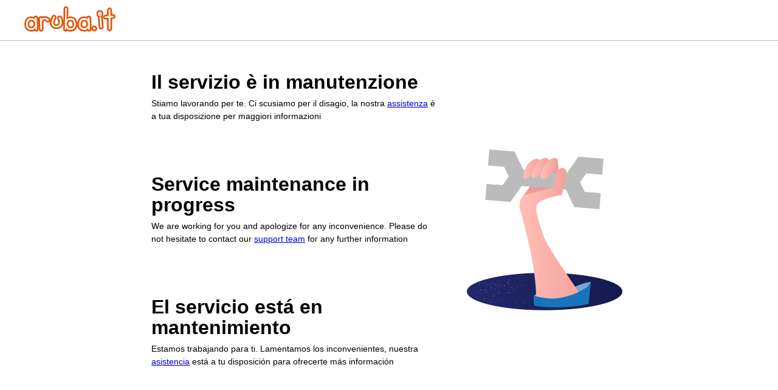

--- FILE ---
content_type: text/html
request_url: http://www.thesaint.it/item/849201/goods
body_size: 39656
content:
<!DOCTYPE html>
<html lang="en">

<head>
    <meta charset="UTF-8">
    <meta name="viewport" content="width, initial-scale=1.0">
    <meta http-equiv="X-UA-Compatible" content="ie=edge">
    <style>
        * {
            margin: 0;
        }

        .arubaFont-auto {
            font-family: 'Lato', sans-serif;
            font-weight: 400;
            font-size: 18px;
            line-height: 34px;
        }

        .arubaFont-bici {
            font-family: Arial;
            font-weight: 400;
            font-size: 14px;
            line-height: 21px;
        }

        .logo {
            padding-top: 10px;
            padding-left: 40px;
            padding-bottom: 10px;
            border-bottom: 1px solid #BFBFBF;
        }

        .container {
            display: flex;
            flex-wrap: wrap;
            justify-content: center;
            align-items: center;
        }

        .item {
            min-width: 350px;
            padding-top: 4%;
        }

        .item-img {
            top: 10%;
        }

        .menu {
            min-width: 100px;
            line-height: 24px;
        }

        .menu ul {
            list-style-type: none;
        }

        .menu ul li {
            display: inline-block;
        }

        .space-8 {
            margin-bottom: 8px;
        }

        li {
            padding-bottom: 84px;
        }

        h2 {
            font-size: 2rem;
        }

        h6 {
            color: #9B9B9B;
            font-feature-settings: 'clig' off, 'liga' off;
            font-family: Lato;
            font-size: 12px;
            font-style: normal;
            font-weight: 700;
            text-transform: uppercase;
        }

        p {
            font-size: 18px;
        }
    </style>

    <title>Maintenance</title>
</head>

<body>

    <div class="logo">
        <a href="https://aruba.it" title="www.aruba.it" target="_blank">
            <svg style="width: 150px;" class="navbar-brand-svg" id="logo-aruba" version="1.1" viewBox="0 0 445.3 125.4"
                x="0px" xmlns="http://www.w3.org/2000/svg" y="0px">
                <g class="g-aruba">
                    <g fill="#e35205">
                        <path d="M56.1,46.9c-0.5,0-1,0-1.4,0.1c-3.9,0.5-7.2,2.7-9,6.1c-0.8-0.2-1.6-0.4-2.5-0.7c-3.6-0.9-6.6-1.4-9.1-1.6
                                h-1.5c-2.7,0-5.6,0.5-8.5,1.5c-2.3,0.8-4.3,1.6-6,2.3c-2.3,1-4.4,2.2-6.2,3.6c-2.6,2-4.5,4.9-6.1,8.8c-0.9,2.3-1.7,4.3-2.5,6.2
                                c-1.1,2.7-1.8,5.9-2.2,9.3c-0.3,2.7-0.5,5.2-0.6,7.5c-0.2,2.5-0.2,5.1,0,7.6c0.2,3.9,1.3,7.3,3.3,10.3l3.1,4.6
                                c1.7,2.6,4.3,5,7.6,7.2c3.5,2.3,6.5,3.7,9.5,4.2c1.6,0.3,3.8,0.6,6.5,1c2.5,0.4,4.6,0.5,6.5,0.5c0.7,0,1.4,0,2.1-0.1
                                c3-0.2,6-1.2,9.1-2.8c0.6-0.3,1.1-0.6,1.7-1c2.1,2.6,5.3,4,8.6,4c4.1,0,9.4-2.5,10.8-9.6c0.4-2.1,0.5-5,0.4-9.7
                                c-0.1-3.6-0.3-10.6-0.4-20.7C69.2,75.1,69,68,68.7,64.2c-0.4-5-0.9-8-1.9-10.3C64.8,49.6,60.7,46.9,56.1,46.9z M31.4,75.7h4.3
                                c1.1,0,2.4,0.1,3.6,0.3c1.2,1.1,1.8,1.8,2,2c0.1,0.2,0.7,1.1,2,4.1c0.8,1.8,1.3,3.5,1.3,4.9c0.1,1.6-0.1,3.1-0.5,4.6
                                s-1.1,3-2.1,4.6c-0.8,1.3-1.7,2.4-2.8,3.4c-0.8,0.6-1.8,1.1-2.8,1.4c-0.3,0.1-0.6,0.1-0.9,0.1c-0.2,0-0.5,0-0.7-0.1
                                c-1.8-0.4-3.5-0.9-5.2-1.6c-1.5-0.6-2.2-1-2.4-1.2l-2.7-2.1c-0.1-1.4-0.2-3.6-0.2-7.2c0-2.9,0.4-5.5,1.2-7.8
                                c0.5-1.3,1.5-2.7,3.1-4.1C29.7,76.5,30.6,76.1,31.4,75.7z">
                        </path>
                        <path d="M80.7,49.1c-2,0-3.9,0.5-5.7,1.5c-3.5,2-5.9,5.8-6.3,10l-0.2,1.6v2.1c1.2,29,2,46.5,2.1,48.7
                                c0.5,6.9,3.8,9.9,6.6,11.3c1.6,0.8,3.3,1.2,5,1.2c3.3,0,6.5-1.5,8.7-4.2c2.5-3,3.2-6.8,3-16.8c-0.1-6.1-0.2-12.7-0.2-19.5
                                c0-4.2,0-6.7-0.1-8.5c0.6-0.8,1.3-1.6,2.2-2.3c0.6-0.5,1.4-0.8,2.5-1c0.8-0.2,1.6-0.3,2.2-0.3c0.4,0,0.6,0,0.8,0.1
                                c0.3,0.1,0.4,0.1,0.5,0.2c1.9,1.8,3.3,2.9,4.6,3.6c0.3,0.2,0.8,0.5,1.7,1.1c2.5,1.8,5.2,2.7,7.8,2.7c3.5,0,6.8-1.6,9.1-4.5
                                c2.1-2.7,3.1-6.1,2.6-9.6c-0.5-3.7-2.7-6.9-6.1-9c-0.4-0.2-1.2-0.8-2.7-2c-2.6-2.2-5.7-3.8-9-4.7c-2.5-0.7-5.4-1.1-8.6-1.3h-1.7
                                c-2.9,0-5.8,0.4-8.7,1.1c-0.9,0.2-1.8,0.5-2.6,0.8C86,49.9,83.4,49,80.7,49.1L80.7,49.1z">
                        </path>
                        <path
                            d="M145.7,42.9c-2.7,0-5.4,0.9-8.1,2.7l-0.3,0.2c-1.1,0.8-2,1.8-2.6,3l-0.2,0.3c-4.3,8.6-6.5,14.1-7.4,17.8
                                c-0.7,3.2-1.3,6.6-1.7,10.1c-0.4,3.6-0.5,6.9-0.4,9.8c0.2,4.2,1.5,8.2,4,11.9c2.2,3.3,4.7,5.9,7.6,7.8c2.2,1.5,4.6,2.7,6.9,3.8
                                c3.1,1.4,6.2,2.1,9.3,2.1h7c3.8,0,6.6-0.3,8.8-0.8c2.5-0.6,5.3-2,9-4.3c4.4-2.8,7.5-6.2,9.3-10.2c1.3-2.9,2.3-6,2.9-9.1
                                c0.6-3.1,1-6.8,1-10.8c0-4.6-1.1-10-3.4-16.1c-2.8-7.7-5.5-12.4-10.7-14c-3.7-1.1-7.7-0.7-11,1.3c-2.3,1.3-4,3.2-5.1,5.6
                                c-1,2.3-1.6,5.9,0.4,10.6c0.9,2.1,2.1,4.6,3.4,7.3c0.6,1.3,1,2.9,1,4.7c0,2.6-0.2,4.9-0.6,6.6c-0.4,2-0.8,2.7-0.8,2.7
                                c0,0.1-0.5,0.8-1.9,2.1c-0.5,0.5-1.1,0.8-1.9,1c-1.5,0.4-2.8,0.6-4,0.6c-1.1,0-2.2-0.2-3.3-0.5c-0.9-0.3-1.7-0.7-2.4-1.2
                                c-0.6-0.5-1-0.9-1.1-1c-0.1-0.3-0.3-1.4-0.5-3.5c-0.2-2.3,0-4.4,0.5-6.3c0.7-2.6,1.6-5.3,2.7-8.1c1.3-3.1,1.9-4.2,2-4.4
                                c1.7-2.3,2.7-4.8,3-7.3c0.4-3-0.1-5.8-1.5-8.3C153.8,45.2,149.9,42.8,145.7,42.9L145.7,42.9z">
                        </path>
                        <path d="M203.1,1c-2.7,0-5.2,0.9-7.2,2.6c-3,2.6-3.5,5.7-3.9,9.4c-0.3,3.9-0.5,11.1-0.6,22.6
                                c-0.2,19.6-0.4,26.4-0.6,28.7c-0.3,3.7-0.5,10.9-0.6,21.3c-0.1,10.1-0.3,17.1-0.4,20.7c-0.2,4.7-0.1,7.6,0.4,9.7
                                c1.4,7,6.7,9.6,10.8,9.6c3.3,0,6.4-1.5,8.6-4c0.6,0.3,1.1,0.7,1.7,1c3.1,1.6,6.1,2.6,9.1,2.8c0.7,0.1,1.4,0.1,2.1,0.1
                                c1.9,0,4-0.2,6.5-0.5c2.8-0.4,5-0.7,6.5-1c2.9-0.5,5.9-1.8,9.5-4.1c3.3-2.2,5.9-4.7,7.6-7.2l3.1-4.6c2-3,3.1-6.4,3.3-10.3
                                c0.2-5,0-10.1-0.6-15.1c-0.3-3.4-1.1-6.6-2.2-9.3c-0.8-1.9-1.6-4-2.5-6.2c-1.5-4-3.5-6.9-6.1-8.8c-1.9-1.5-4-2.7-6.2-3.6
                                c-1.7-0.7-3.7-1.5-6-2.3c-2.9-1-5.7-1.5-8.5-1.5h-1.4c-2.5,0.2-5.5,0.7-9.1,1.6c-0.6,0.2-1.2,0.3-1.8,0.5c0-3.4,0.1-7.5,0.2-12.8
                                c0.3-19.9,0.6-23.5,0.7-24.1c0.6-4.9-0.9-11.1-7-13.7C206.6,1.4,204.8,1,203.1,1z M220.2,75.8c1.3-0.2,2.5-0.3,3.6-0.3h4.3
                                c0.8,0.4,1.7,0.9,2.7,1.3c1.6,1.4,2.7,2.8,3.1,4.1c0.8,2.3,1.2,4.9,1.2,7.8c0,3.5-0.1,5.8-0.2,7.2l-2.7,2.1
                                c-0.2,0.2-0.9,0.6-2.4,1.2c-1.7,0.6-3.4,1.2-5.2,1.6c-0.2,0.1-0.5,0.1-0.7,0.1c-0.3,0-0.6,0-0.9-0.1c-1-0.3-1.9-0.8-2.8-1.4
                                c-0.6-0.5-1.6-1.5-2.8-3.4c-1-1.6-1.7-3.2-2.1-4.6c-0.4-1.5-0.5-3-0.5-4.6c0.1-1.4,0.5-3.1,1.3-4.9c1.3-2.9,1.9-3.9,2-4.1
                                C218.5,77.6,219,76.9,220.2,75.8L220.2,75.8z">
                        </path>
                        <path d="M314.5,46.9c-0.5,0-1,0-1.5,0.1c-3.9,0.5-7.1,2.7-9,6c-0.8-0.2-1.6-0.4-2.5-0.7c-3.6-0.9-6.6-1.4-9.1-1.6
                                h-1.5c-2.8,0-5.6,0.5-8.5,1.5c-2.3,0.8-4.4,1.6-6,2.3c-2.3,1-4.4,2.2-6.2,3.6c-2.6,2-4.5,4.9-6.1,8.8c-0.9,2.3-1.7,4.4-2.5,6.2
                                c-1.1,2.7-1.8,5.9-2.2,9.3c-0.6,5-0.8,10.1-0.6,15.1c0.2,3.9,1.3,7.3,3.3,10.3l3.1,4.6c1.7,2.6,4.3,5,7.6,7.2
                                c3.5,2.3,6.5,3.7,9.5,4.1c1.6,0.3,3.8,0.6,6.5,1c2.5,0.4,4.6,0.5,6.5,0.5c0.7,0,1.4,0,2.1-0.1c3-0.2,6-1.2,9.1-2.8
                                c0.6-0.3,1.1-0.6,1.7-1c2.1,2.6,5.3,4,8.6,4c4.1,0,9.4-2.5,10.8-9.5c0.4-2.1,0.5-5,0.4-9.7c-0.1-3.6-0.2-10.4-0.4-20.7
                                c-0.1-10.3-0.3-17.5-0.6-21.3c-0.4-5-0.9-8-1.9-10.3C323.2,49.6,319.1,46.9,314.5,46.9L314.5,46.9z M289.8,75.7h4.3
                                c1.1,0,2.4,0.1,3.6,0.3c1.2,1.1,1.8,1.8,2,2c0.1,0.2,0.7,1.1,2,4.1c0.8,1.8,1.3,3.5,1.3,4.9c0.1,1.6-0.1,3.1-0.5,4.6
                                s-1.1,3-2.1,4.6c-0.8,1.3-1.7,2.4-2.8,3.4c-0.8,0.7-1.8,1.1-2.8,1.4c-0.3,0.1-0.6,0.1-0.9,0.1c-0.2,0-0.5,0-0.7-0.1
                                c-1.8-0.4-3.5-0.9-5.2-1.6c-1.5-0.6-2.2-1-2.4-1.2l-2.7-2.1c-0.1-1.4-0.2-3.6-0.2-7.2c0-2.9,0.4-5.5,1.2-7.8
                                c0.5-1.3,1.5-2.7,3.1-4.1C288.1,76.5,289,76.1,289.8,75.7L289.8,75.7z">
                        </path>
                        <path
                            d="M341.8,95.5c-0.9,0-1.9,0.2-2.8,0.5l-2,0.8c-6.5,2.4-8.7,6.6-9.4,9.7c-0.5,2.2-0.6,4.4-0.3,6.5
                                c0.4,2.5,1.9,7.1,8.2,9.7c2.1,0.9,4.2,1.3,6.3,1.3c1.5,0,3-0.2,4.4-0.7c2.8-0.9,5.2-2.5,7-4.7c2.6-3.1,3.5-7.1,2.5-11.1
                                c-0.8-3.2-2.7-6-5.4-7.9c-0.9-0.6-1.7-1.2-2.5-1.6c-0.4-0.4-0.8-0.8-1.3-1.2C345,96,343.4,95.5,341.8,95.5L341.8,95.5z
                                M368.4,20.3c-3,0-5.8,0.8-8.4,2.4c-2.7,1.7-4.7,3.9-5.8,6.6c-0.8,1.8-1.2,3.7-1.5,5.8c-0.2,1.5-0.2,2.9-0.2,4.3
                                c0,2.5,0.5,4.8,1.6,6.9c0.6,1.1,1.2,2.2,1.9,3.3c0.7,1,1.6,2.2,2.8,3.7l0.2,0.3c0.1,0.1,0.2,0.3,0.3,0.4c-0.2,1.1-0.3,2.3-0.3,3.5
                                c0,2.1,0.3,4.1,0.9,6c2,24.2,3,37.5,3.2,39.1c0.5,6.3,4.2,9.3,6.3,10.5c2,1.1,4,1.7,6.1,1.7c2,0,4-0.6,5.8-1.6
                                c1.9-1.1,5.1-3.9,5.7-9.7c0.1-1.3,0.3-2.8-1.7-24.8c-1.7-18.9-2.2-22.9-2.4-24.2c-0.2-1-0.4-2-0.8-2.9c0.8-1.1,1.5-2.4,2.2-3.9
                                c1.5-3.5,2.2-6.9,1.9-10.2c-0.2-3.2-1.1-6.1-2.5-8.7c-1.8-3.3-4.8-5.9-8.3-7.3C372.9,20.7,370.6,20.3,368.4,20.3L368.4,20.3z">
                        </path>
                        <path d="M416.5,7.4c-3.3,0-6.4,1.4-8.9,3.9c-3.2,3.2-4,7.3-3.8,18.4l0.3,11.9c-11.1,1-12.3,1.6-14,2.7
                                c-4,2.3-6.2,6.1-6.2,10.3c0,2.4,0.8,4.7,2.3,6.6c1.3,1.7,3.9,3.8,8.3,4.3c0.7,0.1,1.4,0.1,2.3,0.1c1.7,0,4-0.1,7.2-0.4
                                c0.1,3.9,0.1,8.9,0.2,14.9c0.3,18.4,0.2,24.5,0.1,26.4c-0.3,5,0.3,8.5,1.9,11.2c2.3,4,6,6.2,10.1,6.2c3,0,7.2-1.2,10.5-6.8
                                c1.9-3.3,2.5-7.8,2.2-16.7c-0.2-6.1-0.3-14.9-0.2-26.1c0-4.3,0.1-7.9,0.1-10.6h1c5.4,0,9.6-1.6,12.3-4.7c4.6-5.2,3.5-11.3,0.5-15
                                c-1.7-2-4.9-4.5-10.4-4.5h-0.7c-0.8,0-1.7,0.1-2.7,0.1c0-0.8,0-1.7-0.1-2.7c-0.1-7.6-0.3-12.7-0.7-16c-0.2-1.8-0.5-4-1.3-6.2
                                c-1.5-4-4.6-6.6-8.5-7.1C417.6,7.4,417,7.4,416.5,7.4L416.5,7.4z">
                        </path>
                    </g>
                    <path d="M58.5,117.5c-0.9,0-2.3-0.4-3.3-2.4c-0.4-0.8-0.8-2.5-0.9-8.8L50,111c-1.6,1.8-3.5,3.2-5.6,4.3
                            c-1.8,1.1-3.9,1.7-6,1.9c-1.8,0.1-4,0-6.8-0.4c-2.7-0.4-4.8-0.7-6.4-1c-1.8-0.3-3.8-1.2-6.3-2.9c-2.5-1.6-4.3-3.3-5.4-5l-3.1-4.6
                            c-1.2-1.7-1.8-3.9-2-6.3c-0.1-2.2-0.1-4.5,0-6.7s0.3-4.6,0.6-7.2c0.3-2.7,0.8-5.1,1.6-7.1c0.8-1.9,1.6-4,2.5-6.3
                            c1-2.6,2.2-4.4,3.5-5.4s2.7-1.8,4.4-2.5c1.6-0.7,3.5-1.4,5.6-2.1c2.4-0.8,4.6-1.2,6.7-1c2,0.1,4.6,0.6,7.7,1.4
                            c3.2,0.8,5.7,1.7,7.6,2.6c1.2,0.6,2.4,1.4,3.3,2.3c-0.1-1.2-0.2-2.2-0.3-3.1c-0.1-1.6,0-3.1,0.5-4.3c0.6-1.5,1.8-2.5,3.3-2.7
                            c1.7-0.2,3.1,0.7,3.9,2.4c0.6,1.3,1,3.8,1.3,7.6c0.3,3.6,0.5,10.6,0.6,20.8s0.3,17.2,0.4,20.9c0.1,3.9,0.1,6.4-0.2,7.8
                            C61,117.1,59.4,117.5,58.5,117.5L58.5,117.5z M17.9,78.5c-1.1,3.1-1.6,6.7-1.6,10.4c0,3.9,0.1,6.9,0.4,9c0.2,1.7,0.8,2.9,1.7,3.5
                            c1.3,0.9,2.6,1.9,3.9,2.9c1.1,0.9,2.7,1.7,4.6,2.5c2,0.7,4,1.4,6.1,1.9c1.9,0.4,3.8,0.4,5.8-0.2s3.8-1.5,5.4-2.8
                            c1.8-1.5,3.4-3.4,4.6-5.4c1.4-2.3,2.5-4.6,3.1-6.9s0.8-4.6,0.7-7s-0.8-5-2-7.7c-1.5-3.5-2.4-5-2.9-5.6c-0.7-0.9-1.7-2-3.1-3.2
                            c-1.1-1-2.5-1.7-4-1.9c-1.7-0.2-3.4-0.4-5-0.4h-4.8c-1.5,0-2.3,0.3-2.6,0.5c-0.8,0.5-2.1,1.2-3.9,2C21.1,72.7,19,75.6,17.9,78.5z
                            M82.2,117.5c-0.5,0-0.9-0.1-1.4-0.3c-1.3-0.6-2-2.2-2.2-4.7c-0.1-1.9-0.8-17.5-2.1-48.5v-1l0.2-1.6c0.2-1.6,1-3.1,2.4-3.8
                            c0.6-0.3,1.1-0.5,1.7-0.5c1.2,0,2.5,0.4,3.1,1.5c0.8,1.7,0.7,4.1,0.9,4.8c0.3-0.3,0.6-0.7,1-1.1c1.7-1.9,4-3.2,6.9-3.9
                            c2.7-0.7,5.4-0.9,8.1-0.8c2.6,0.1,5,0.5,7,1c2.2,0.6,4.2,1.7,5.9,3.1c1.4,1.2,2.6,2.1,3.5,2.6c1.4,0.9,2.2,2,2.4,3.4
                            c0.2,1.3-0.1,2.5-0.9,3.5c-1,1.3-2.1,1.5-2.9,1.5c-1,0-2-0.4-3.2-1.2c-0.9-0.6-1.6-1.1-2.2-1.5c-0.7-0.4-1.8-1.3-3.3-2.7
                            c-1.2-1.1-2.7-1.8-4.3-2.1c-1.7-0.3-3.8-0.3-6.1,0.2s-4.3,1.3-5.9,2.6c-1.6,1.3-3,2.8-4.1,4.4c-0.8,1.3-1.1,1.9-1.3,2.1
                            c0.1,1.2,0.2,3.8,0.2,10.5c0,6.9,0.1,13.6,0.2,19.7c0.2,9.2-0.5,10.8-1.1,11.5C84.1,117.1,83.2,117.5,82.2,117.5L82.2,117.5z
                            M159.9,104.4h-7c-2,0-4-0.5-6.1-1.4c-2-0.9-3.9-1.9-5.7-3.1c-1.9-1.3-3.7-3.2-5.4-5.5c-1.6-2.3-2.5-4.9-2.6-7.7
                            c-0.1-2.5,0-5.4,0.4-8.6s0.9-6.3,1.5-9.2c0.7-3,2.9-8.2,6.7-16l0.2-0.3l0.3-0.2c1.3-0.9,2.4-1.3,3.5-1.3c1.3,0,2.4,0.7,3,1.8
                            c0.5,1,0.7,2.1,0.6,3.4c-0.2,1.2-0.7,2.5-1.6,3.7c-0.5,0.7-1.4,2.2-2.9,6c-1.2,3.1-2.3,6.2-3,9.1c-0.7,2.8-1,5.8-0.7,8.9
                            c0.3,3.9,0.9,5.7,1.4,6.5c0.7,1.2,1.8,2.5,3.2,3.6c1.5,1.2,3.2,2.1,5,2.6c3.7,1.1,7.5,1.1,11.7,0c2-0.5,3.8-1.5,5.3-2.9
                            s2.7-2.7,3.4-3.9c0.7-1.2,1.3-2.9,1.7-5.1c0.5-2.3,0.7-5.1,0.7-8.3c0-3.1-0.6-5.9-1.8-8.3c-1.3-2.6-2.4-5-3.3-7
                            c-1.7-3.9,0.3-5.5,1.2-6c1.6-0.9,3.3-1.1,4.8-0.6c1.3,0.4,2.8,1.8,5.5,9.1c1.9,5.3,2.9,9.8,2.9,13.4c0,3.5-0.3,6.6-0.8,9.2
                            s-1.3,5.1-2.4,7.5c-1.1,2.5-3.2,4.8-6.3,6.7c-2.9,1.9-5.1,3-6.7,3.4C165.2,104.2,163,104.4,159.9,104.4L159.9,104.4z M201.1,117.4
                            c-0.9,0-2.5-0.4-3-3.1c-0.3-1.4-0.4-4-0.2-7.8c0.1-3.7,0.3-10.7,0.4-20.9c0.1-10.2,0.3-17.2,0.6-20.8c0.3-3.5,0.4-13.4,0.6-29.2
                            c0.2-24.6,0.9-25.2,1.6-25.9c0.7-0.6,2.1-1.2,4.2-0.2c1.3,0.6,2.7,1.9,2.3,5.4c-0.2,2-0.5,10.4-0.8,24.9s-0.3,23.2-0.2,25.9
                            c1.2-1.3,2.5-2.3,4.2-3.1c1.9-0.9,4.4-1.8,7.6-2.6c3.1-0.8,5.7-1.2,7.7-1.4c2.1-0.1,4.4,0.2,6.7,1c2.2,0.8,4.1,1.5,5.6,2.1
                            c1.7,0.7,3.1,1.5,4.4,2.5c1.4,1.1,2.5,2.9,3.5,5.4c0.9,2.3,1.7,4.4,2.5,6.3c0.8,2,1.4,4.4,1.6,7.1c0.3,2.6,0.5,5,0.6,7.2
                            s0.1,4.5,0,6.7c-0.1,2.4-0.8,4.6-2,6.3l-3.1,4.6c-1.1,1.7-2.9,3.4-5.4,5c-2.5,1.7-4.6,2.6-6.3,2.9c-1.5,0.3-3.6,0.6-6.4,1
                            c-2.8,0.4-5.1,0.5-6.8,0.4c-1.9-0.1-3.9-0.8-6-1.9s-3.9-2.6-5.6-4.3l-4.3-4.7c-0.1,6.3-0.5,8-0.9,8.8
                            C203.3,117,202,117.4,201.1,117.4L201.1,117.4z M223.9,67.6c-1.6,0-3.2,0.1-5,0.4c-1.5,0.2-2.8,0.8-4,1.9c-1.3,1.2-2.4,2.3-3.1,3.2
                            c-0.5,0.6-1.4,2.1-2.9,5.6c-1.2,2.8-1.9,5.4-2,7.7c-0.1,2.4,0.1,4.8,0.7,7c0.6,2.3,1.6,4.6,3.1,6.9c1.2,2,2.8,3.9,4.6,5.4
                            c1.6,1.3,3.5,2.2,5.4,2.8c1.9,0.6,3.8,0.6,5.8,0.2c2.1-0.5,4.2-1.1,6.1-1.9c1.9-0.7,3.4-1.5,4.6-2.5c1.3-1,2.6-2,3.9-2.9
                            c0.9-0.6,1.5-1.8,1.7-3.5c0.2-2.1,0.4-5.2,0.4-9s-0.6-7.3-1.6-10.4c-1-3-3.2-5.8-6.4-8.4c-1.8-0.8-3.1-1.4-3.9-2
                            c-0.4-0.2-1.1-0.5-2.6-0.5C228.7,67.6,223.9,67.6,223.9,67.6z M316.9,117.5c-0.9,0-2.3-0.4-3.3-2.4c-0.4-0.8-0.8-2.5-0.9-8.8
                            l-4.3,4.7c-1.6,1.8-3.5,3.2-5.6,4.3c-1.8,1.1-3.9,1.7-6,1.9c-1.8,0.1-4,0-6.8-0.4c-2.7-0.4-4.8-0.7-6.4-1c-1.8-0.3-3.8-1.2-6.3-2.9
                            c-2.5-1.6-4.3-3.3-5.4-5l-3.1-4.6c-1.2-1.8-1.8-3.9-2-6.3c-0.1-2.2-0.1-4.5,0-6.7s0.3-4.6,0.6-7.2c0.3-2.7,0.8-5.1,1.6-7.1
                            c0.8-1.9,1.6-4,2.5-6.3c1-2.6,2.2-4.4,3.5-5.4s2.7-1.8,4.4-2.5c1.6-0.7,3.5-1.4,5.6-2.1c2.4-0.8,4.6-1.2,6.7-1
                            c2,0.1,4.6,0.6,7.7,1.4c3.2,0.8,5.7,1.7,7.6,2.6c1.2,0.6,2.4,1.4,3.3,2.3c-0.1-1.2-0.2-2.2-0.3-3.1c-0.1-1.6,0-3.1,0.5-4.3
                            c0.6-1.5,1.8-2.5,3.3-2.7c1.7-0.2,3.1,0.7,3.9,2.4c0.6,1.3,1,3.8,1.3,7.6c0.3,3.6,0.5,10.6,0.6,20.8c0.1,10.4,0.3,17.2,0.4,20.9
                            c0.1,3.9,0.1,6.4-0.2,7.8C319.4,117.1,317.8,117.5,316.9,117.5L316.9,117.5z M276.4,78.5c-1.1,3.1-1.6,6.7-1.6,10.4
                            c0,3.9,0.1,6.9,0.4,9c0.2,1.7,0.8,2.9,1.7,3.5c1.3,0.9,2.6,1.9,3.9,2.9c1.1,0.9,2.7,1.7,4.6,2.5c2,0.7,4,1.4,6.1,1.9
                            c1.9,0.4,3.8,0.4,5.8-0.2s3.8-1.5,5.4-2.8c1.8-1.5,3.4-3.4,4.6-5.4c1.4-2.3,2.5-4.6,3.1-6.9s0.8-4.6,0.7-7c-0.1-2.4-0.8-5-2-7.7
                            c-1.5-3.5-2.4-5-2.9-5.6c-0.7-0.9-1.7-2-3.1-3.2c-1.1-1-2.5-1.7-4-1.9c-1.7-0.2-3.4-0.4-5-0.4h-4.8c-1.5,0-2.3,0.3-2.6,0.5
                            c-0.8,0.5-2.1,1.2-3.9,2C279.6,72.7,277.4,75.6,276.4,78.5L276.4,78.5z M341.8,116c-1,0-2.1-0.2-3.2-0.7c-2-0.9-3.2-2-3.4-3.5
                            c-0.2-1.1-0.1-2.3,0.2-3.6c0.4-1.7,1.8-3,4.4-4l2-0.8v1.1c0.4,0,0.8,0.1,1.2,0.2c0.7,0.2,1.5,0.6,2.6,1.4c1.2,0.9,2,2,2.3,3.3
                            c0.4,1.5,0.1,2.9-0.9,4c-0.8,1-2,1.7-3.4,2.2C343,115.9,342.4,116,341.8,116L341.8,116z M375.5,106.8c-0.6,0-1.3-0.2-2.2-0.6
                            c-1.3-0.8-2.1-2.2-2.3-4.2c-0.1-1.5-1.2-14.9-3.2-40c-0.5-1.4-0.8-2.8-0.8-4.4c0-1.8,0.4-3.1,1.1-4c0.6-0.7,1.6-1.5,3.5-1.5
                            c1.1,0,2.9,0.5,3.4,3.8c0.3,1.7,1,9.5,2.3,23.7c1.7,19,1.8,22.4,1.7,23.3c-0.2,1.8-0.8,3-1.9,3.6
                            C376.7,106.6,376.1,106.8,375.5,106.8z M369.6,49.7c-1.2,0-2.6-0.3-4-0.9l-0.4-0.1l-0.2-0.3c-1-1.3-1.8-2.4-2.4-3.2
                            c-0.5-0.8-1-1.6-1.4-2.5c-0.5-1-0.7-2.1-0.7-3.4c0-1.1,0.1-2.2,0.2-3.4c0.1-1.3,0.4-2.5,0.9-3.5c0.5-1.2,1.4-2.2,2.7-3
                            c2.4-1.5,5.1-1.5,8.4-0.3c1.8,0.6,3.1,1.8,4.1,3.6c0.9,1.6,1.4,3.4,1.5,5.4s-0.3,4.2-1.3,6.5c-1.1,2.5-2.3,3.9-3.7,4.4
                            C372,49.4,370.8,49.7,369.6,49.7z M368.8,42.3c0.5,0.3,1.2,0.3,1.7,0c0,0,0.3-0.2,0.8-1.3c0.4-0.9,0.5-1.6,0.5-2.3
                            c-0.1-0.8-0.3-1.5-0.6-2.1c-0.2-0.4-0.5-0.7-0.9-0.8c-0.9-0.4-1.6-0.5-2.2-0.1c-0.3,0.2-0.4,0.4-0.5,0.6c-0.1,0.3-0.2,0.7-0.2,1.1
                            v1.7c0,0.4,0,0.8,0.1,1c0.1,0.3,0.2,0.6,0.4,0.9C368,41.2,368.3,41.6,368.8,42.3L368.8,42.3z M416.2,116c-0.9,0-2.1-0.4-3.2-2.2
                            c-0.7-1.3-1-3.4-0.8-6.8c0.2-2.9,0.1-12-0.1-27c-0.2-12.6-0.3-20.7-0.3-23.2c-0.7-0.1-2.4-0.2-6.2,0.2c-5.4,0.6-8.8,0.7-10.3,0.6
                            c-3.1-0.4-3.4-2.2-3.4-3c0-1,0.4-2.3,2.2-3.4c0.6-0.4,1.7-1,18.3-2.2c-0.3-6.5-0.5-13-0.6-19.4c-0.2-10.1,0.7-11.8,1.5-12.6
                            c1.5-1.5,2.9-1.6,3.8-1.5c2.2,0.3,2.7,3.3,3,6.2c0.3,3.1,0.5,8.2,0.6,15.4c0.1,7.3,0.3,9.9,0.4,10.8c0.4,0.1,1.4,0.2,3.5,0.1
                            c3-0.2,5.4-0.3,7.1-0.4c2.2-0.1,3.7,0.5,4.7,1.6c0.5,0.6,1.6,2.4-0.4,4.6c-1.2,1.3-3.2,2-6.3,2c-2.5,0-4.9,0.1-7,0.2
                            c-1.1,0.1-1.6,0.2-1.9,0.3c0,1.6-0.1,7.3-0.2,18c-0.1,11.4-0.1,20.3,0.2,26.6c0.4,8.7-0.4,11.2-1.1,12.3
                            C419,114.3,417.9,116,416.2,116L416.2,116z" fill="#fff">
                    </path>
                </g>
            </svg>
        </a>
    </div>
    <div class="container">
        <div class="item" style="flex-basis: 40%;">
            <div class="menu">
                <ul>
                    <li>
                        <div class="space-8 arubaFont-auto">
                            <div>
                                <h2>Il servizio è in manutenzione</h2>
                            </div>
                        </div>
                        <p class="arubaFont-bici">
                            Stiamo lavorando per te. Ci scusiamo per il disagio, la nostra <a href="https://assistenza.aruba.it/home.aspx" target="_blank">assistenza</a> è a tua disposizione per maggiori informazioni
                        </p>
                    </li>
                    <li>
                        <div class="space-8 arubaFont-auto">
                            <div>
                                <h2>
                                    Service maintenance in progress
                                </h2>
                            </div>
                        </div>
                        <p class="arubaFont-bici">
                            We are working for you and apologize for any inconvenience. Please do not hesitate to contact our <a href="https://assistenza.aruba.it/home.aspx" target="_blank">support team</a>  for any further information
                        </p>
                    </li>
                    <li>
                        <div class="space-8 arubaFont-auto">
                            <div>
                                <h2>El servicio está en mantenimiento</h2>
                            </div>
                        </div>
                        <p class="arubaFont-bici">
                            Estamos trabajando para ti. Lamentamos los inconvenientes, nuestra <a href="https://assistenza.aruba.it/home.aspx" target="_blank">asistencia</a> está a tu disposición para ofrecerte más información
                        </p>
                    </li>
                </ul>
            </div>
        </div>

        <div class="item item-img" style="display: flex; justify-content: center; flex-basis: 25%; padding-top: 0px;">
            <div style="height: 265px;">
                <svg width="256" height="265" viewBox="0 0 256 265" fill="none" xmlns="http://www.w3.org/2000/svg" xmlns:xlink="http://www.w3.org/1999/xlink">
                    <title>toolbox</title>
                    <rect width="256" height="265" fill="url(#pattern0)"/>
                    <defs>
                    <pattern id="pattern0" patternContentUnits="objectBoundingBox" width="1" height="1">
                    <use xlink:href="#image0_2644_26280" transform="scale(0.00390625 0.00377358)"/>
                    </pattern>
                    <image id="image0_2644_26280" width="256" height="265" xlink:href="[data-uri]"/>
                    </defs>
                </svg>                    
            </div>
        </div>
    </div>
</body>
</html>
